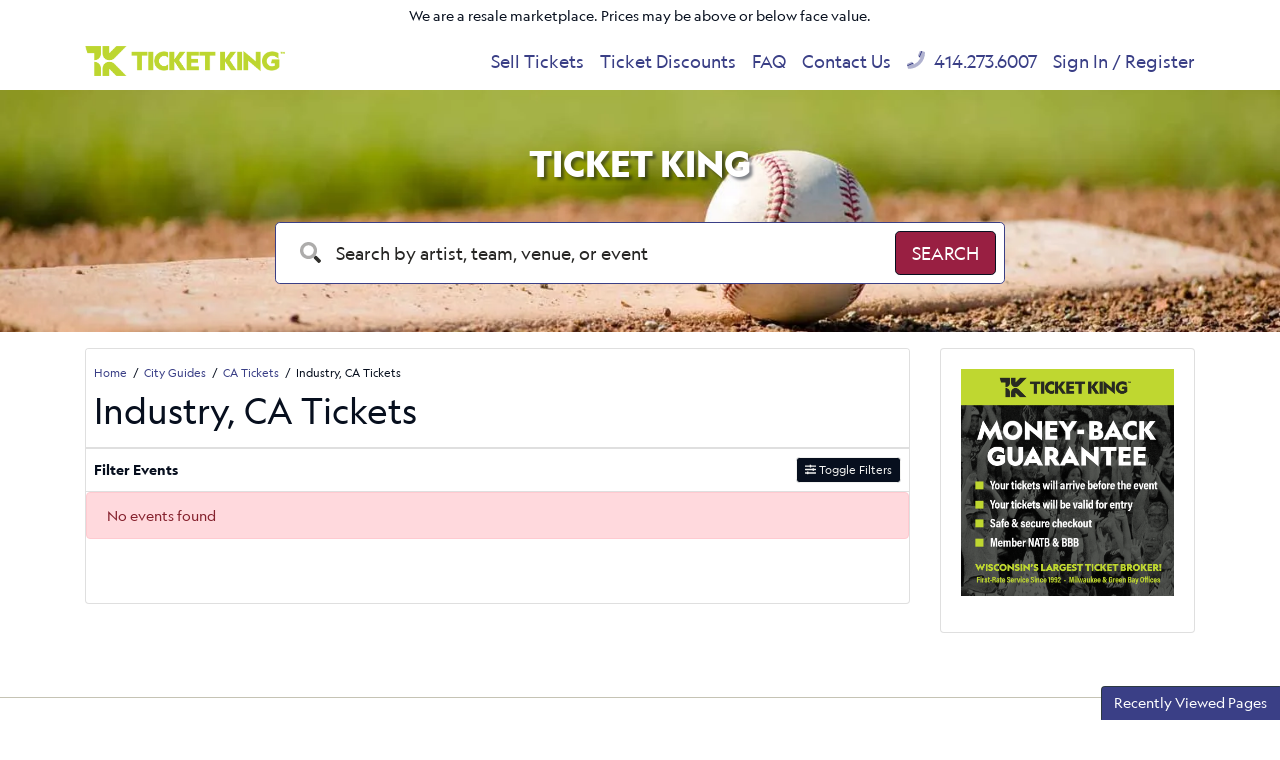

--- FILE ---
content_type: text/html; charset=UTF-8
request_url: https://www.theticketking.com/ca/industry-results.aspx
body_size: 5797
content:
<!DOCTYPE html>
<html>
<head>
    <meta http-equiv="X-UA-Compatible" content="IE=edge"/>
    <meta name="viewport" content="width=device-width, initial-scale=1.0"/>
                        <title>Industry, CA Tickets</title>
        
        <meta http-equiv="Content-Language" content="en-us">
    <meta http-equiv="Content-Type" content="text/html; charset=utf-8">
    <link rel="preconnect" href="https://fonts.googleapis.com">
    <link rel="preconnect" href="https://fonts.gstatic.com">
    <link rel="preconnect" href="https://www.googletagmanager.com">
    <link rel="preconnect" href="https://connect.facebook.net">
    <link rel="preconnect" href="https://bat.bing.com">
        <link rel="stylesheet" href="/dist/webpack/css/app.35c7f9e9ae43d88c3d2f.css">
            
            <link rel="icon"
              type="image/png"
              href="https://i.tixcdn.io/629f4335-36b3-413d-a56e-ba626c2b19ad/custom/Ticket-King-Favicon.png">
        
    <link rel="canonical" href="https://www.theticketking.com/ca/industry-results.aspx" >
    <!-- Google tag (gtag.js) -->
<script async src="https://www.googletagmanager.com/gtag/js?id=G-8ESVZZC5LX"></script>
<script>
	window.dataLayer = window.dataLayer || [];
	function gtag(){dataLayer.push(arguments);}
	gtag('js', new Date());

	gtag('config', 'G-8ESVZZC5LX');
</script>

<!-- Google Tag Manager -->
<script>(function(w,d,s,l,i){w[l]=w[l]||[];w[l].push({'gtm.start':
new Date().getTime(),event:'gtm.js'});var f=d.getElementsByTagName(s)[0],
j=d.createElement(s),dl=l!='dataLayer'?'&l='+l:'';j.async=true;j.src=
'https://www.googletagmanager.com/gtm.js?id='+i+dl;f.parentNode.insertBefore(j,f);
})(window,document,'script','dataLayer','GTM-NB9DQHV');</script>
<!-- End Google Tag Manager -->

<script type="application/ld+json">
{
  "@context":"https://schema.org",
  "@type":"Organization",
  "@id":"https://www.theticketking.com/#organization",
  "name":"Ticket King, Inc.",
  "legalName":"Ticket King, Inc.",
  "url":"https://www.theticketking.com/",
  "logo":"https://www.theticketking.com/content/uploaded/new-logo.png",
  "sameAs":[
    "https://www.facebook.com/TheTicketKing/",
    "https://twitter.com/theticketking",
    "https://www.instagram.com/ticketkingwi/",
    "https://www.linkedin.com/company/ticket-king-inc/"
  ],
  "contactPoint":[{
    "@type":"ContactPoint",
    "contactType":"customer support",
    "telephone":"+1-414-273-6007",
    "email":"meg@theticketking.net",
    "areaServed":"US",
    "availableLanguage":["English"]
  }],
  "address":[
    {
      "@type":"PostalAddress",
      "streetAddress":"751 N Broadway",
      "addressLocality":"Milwaukee",
      "addressRegion":"WI",
      "postalCode":"53202",
      "addressCountry":"US"
    },
    {
      "@type":"PostalAddress",
      "streetAddress":"2053 S Oneida St",
      "addressLocality":"Green Bay",
      "addressRegion":"WI",
      "postalCode":"54304",
      "addressCountry":"US"
    }
  ]
}
</script>

<script type="application/ld+json">
{
  "@context":"https://schema.org",
  "@type":"WebSite",
  "@id":"https://www.theticketking.com/#website",
  "url":"https://www.theticketking.com/",
  "name":"TheTicketKing.com",
  "publisher":{"@id":"https://www.theticketking.com/#organization"},
  "potentialAction":{
    "@type":"SearchAction",
    "target":"https://www.theticketking.com/search?query={search_term_string}",
    "query-input":"required name=search_term_string"
  }
}
</script>


<meta name="facebook-domain-verification" content="x7pphstuzyz3r70cnhm8a5wlndddtg" />

<script>(function(w,d,t,r,u){var f,n,i;w[u]=w[u]||[],f=function(){var o={ti:"331000534", enableAutoSpaTracking: true};o.q=w[u],w[u]=new UET(o),w[u].push("pageLoad")},n=d.createElement(t),n.src=r,n.async=1,n.onload=n.onreadystatechange=function(){var s=this.readyState;s&&s!=="loaded"&&s!=="complete"||(f(),n.onload=n.onreadystatechange=null)},i=d.getElementsByTagName(t)[0],i.parentNode.insertBefore(n,i)})(window,document,"script","//bat.bing.com/bat.js","uetq");</script>


<!-- Begin Constant Contact Active Forms -->
<script> var _ctct_m = "a521c6032992e4599914f0288b86a331"; </script>
<script id="signupScript" src="//static.ctctcdn.com/js/signup-form-widget/current/signup-form-widget.min.js" async defer></script>
<!-- End Constant Contact Active Forms -->

<style>
.event-row[event *="Summerfest - Umphreys McGee"], .event-row[event *="Summerfest - Alison Wonderland"] {
    display: none !important; 
}
</style>
<!-- Google tag (gtag.js) -->
<script async src="https://www.googletagmanager.com/gtag/js?id=AW-1071830321">
</script>
<script>
  window.dataLayer = window.dataLayer || [];
  function gtag(){dataLayer.push(arguments);}
  gtag('js', new Date());

  gtag('config', 'AW-1071830321');
</script>
    <script>
window.dataLayer = window.dataLayer || [];
function gtag(){dataLayer.push(arguments);}
gtag('event','select_content',{"content_type":"city","content_id":"TE_2099096265"});
gtag('event','page_info',{"pageCategory":"city","pageData":{"cityId":2099096265,"cityName":"Industry","cityRegionCode":"CA","cityCountryCode":"US"}});
</script>

</head>
<body class="page-city page-internal feed-te">
<!-- Google Tag Manager (noscript) -->
<noscript><iframe src="https://www.googletagmanager.com/ns.html?id=GTM-NB9DQHV"
height="0" width="0" style="display:none;visibility:hidden"></iframe></noscript>
<!-- End Google Tag Manager (noscript) -->
<div id="responsive">
        <div class="container-fluid td-container">
        <div class="row">
            <div class="col-12">
                <div class="top-disclaimer">
                    We are a resale marketplace. Prices may be above or below face value.
                </div>
            </div>
        </div>
    </div>
    <div class="navbar-parent sps sps--abv">
    <div class="container">
        <nav class="yamm navbar navbar-expand-lg navbar-light">
            
                            <a href="/" class="navbar-brand">
                    <img src="https://i.tixcdn.io/629f4335-36b3-413d-a56e-ba626c2b19ad/list/TK_GREEN_HORIZ_5000.png" alt="TheTicketKing.com" class="img-fluid" width="200" height="46">
                </a>
                        <div class="mobile-buttons">
                                    <a href="tel:+14142736007" class="btn-mobile-phone">
                        <span class="number">414.273.6007</span> <i class="fas fa-phone-square"></i>
                    </a>
                            </div>

            <button class="navbar-toggler" type="button" data-toggle="collapse"
                    data-target="#navbarSupportedContent"
                    aria-controls="navbarSupportedContent" aria-expanded="false" aria-label="Toggle navigation">
                <span class="navbar-toggler-icon"></span>
            </button>

            <div class="collapse navbar-collapse" id="navbarSupportedContent">
                <ul class="navbar-nav">
                    
                                            <li class="nav-item flex-fill">
                            <a class="nav-link"
                               href="/SellTix.aspx">Sell Tickets</a>
                        </li>
                                            <li class="nav-item flex-fill">
                            <a class="nav-link"
                               href="/discounts">Ticket Discounts</a>
                        </li>
                                            <li class="nav-item flex-fill">
                            <a class="nav-link"
                               href="/Help-Support/faq.aspx">FAQ</a>
                        </li>
                                            <li class="nav-item flex-fill">
                            <a class="nav-link"
                               href="/Contact-Us">Contact Us</a>
                        </li>
                                                                <li class="nav-item flex-fill desktop-phone">
                            <a href="tel:+14142736007" class="nav-link">
                                <i class="fad fa-phone" data-fa-transform="up-1"></i> 414.273.6007
                            </a>
                        </li>
                                                                <li class="nav-item flex-fill mobile-links">
                            <a href="/members/login" class="nav-link">
                                Sign In / Register
                            </a>
                        </li>
                                    </ul>
            </div>
        </nav>
    </div>
</div>
            <div class="main-search">
    <div id="search-carousel" class="carousel slide carousel-fade" data-ride="carousel">
        <!-- Indicators -->
        <div class="carousel-inner">
            
                            <div class="carousel-item active" style="background-image: url('https://i.tixcdn.io/629f4335-36b3-413d-a56e-ba626c2b19ad/categories/Baseball-Tickets-Ticket-King.jpg')">
                </div>
                            <div class="carousel-item " style="background-image: url('https://i.tixcdn.io/629f4335-36b3-413d-a56e-ba626c2b19ad/categories/fb-slide.jpg')">
                </div>
                            <div class="carousel-item " style="background-image: url('https://i.tixcdn.io/629f4335-36b3-413d-a56e-ba626c2b19ad/categories/Concert-Tickets.jpg')">
                </div>
                    </div>
    </div>
    <div class="container">
        <div class="row">
            <div class="col-12 col-md-10 col-lg-8 offset-md-1 offset-lg-2">
                
                                                            <div class="search-title">Ticket King </div>
                                                    <form method="get" action="/Search"
                      class="search-bar">
                    <div class="input-group input-group-lg">
                        <div class="input-group-prepend">
                            <span class="input-group-text"><i class="fad fa-search"></i></span>
                        </div>
                        <input type="text"
                               class="form-control searchAjax"
                               name="query" autocomplete="off"
                               placeholder="Search by artist, team, venue, or event">
                        <div class="input-group-append">
                            <button class="btn btn-dark btn-search" type="submit">
                                <span>Search</span> <i class="fad fa-search"></i>
                            </button>
                        </div>
                    </div>
                </form>
            </div>
        </div>
    </div>
</div>                    <div class="container">
    <div class="row">
        <div class="col-12 col-md-12 col-lg-8 col-xl-9">
            <div class="card card-internal">
                <div class="card-header">
                    <div class="breadcrumbs rdfa-breadcrumbs" vocab="http://schema.org/" typeof="BreadcrumbList"><span property="itemListElement" typeof="ListItem"><a href="/" title="Home" property="item" typeof="WebPage"><span property="name">Home</span></a>  <meta property="position" content="1"></span><span property="itemListElement" typeof="ListItem"><a href="/Cityguides" title="City Guides" property="item" typeof="WebPage"><span property="name">City Guides</span></a>  <meta property="position" content="2"></span><span property="itemListElement" typeof="ListItem"><a href="/cityguides/ca.aspx" title="CA Tickets" property="item" typeof="WebPage"><span property="name">CA Tickets</span></a>  <meta property="position" content="3"></span>Industry, CA Tickets</div>
                                            <h1 class="inner-title">Industry, CA Tickets</h1>
                                    </div>
                                <div class="es-container">
                    <script>
    var esRequest = {"view":{"show_local":false,"opponents":false},"displayFilters":["type","category","day_of_week","time_of_day","performer","month","venue","date"],"search":{"static":{"city":["Industry, CA, US"]},"preset":[],"selected":[],"merged":{"city":["Industry, CA, US"]}},"perPage":25,"draw":1,"data":{"filters":{"market":[],"day_type":[],"venue":[],"performer":[],"month":[],"time_of_day":[],"category":[],"type":[],"primary":[],"day_of_week":[]},"draw":1,"data":[],"recordsTotal":0,"localTotal":0,"recordsFiltered":0,"urlBase":"https:\/\/www.theticketking.com","activeFilters":[]}};
    esRequest.view.format = 'modalview';
</script>
<script src="/dist/webpack/esVue.e397042dc2b8b1e996b9.js"></script>
<div id="event-search">
    <vue-search></vue-search>
</div>

                </div>
                <div class="card-body">
                                    </div>
            </div>
        </div>
        <div class="col-12 col-md-12 col-lg-4 col-xl-3">
            <div class="side-bar right mb-3">
    <div class="row">
        <div class="col-12">
            <div class="card card-guarantee card-right mb-3">
                
                <div class="card-body">
                                                                        <a href="/guarantee" class="g-image">
                                <picture><source srcset="https://i.tixcdn.io/629f4335-36b3-413d-a56e-ba626c2b19ad/list/Ticket-King-Guarantee-3.png?imgp=rs:fill:616:628:1:0/g:sm" media="(min-width: 1200px)"><source srcset="https://i.tixcdn.io/629f4335-36b3-413d-a56e-ba626c2b19ad/list/Ticket-King-Guarantee-3.png?imgp=rs:fill:496:506:1:0/g:sm" media="(min-width: 992px)"><source srcset="https://i.tixcdn.io/629f4335-36b3-413d-a56e-ba626c2b19ad/list/Ticket-King-Guarantee-3.png?imgp=rs:fill:576:588:1:0/g:sm" media="(min-width: 768px)"><source srcset="https://i.tixcdn.io/629f4335-36b3-413d-a56e-ba626c2b19ad/list/Ticket-King-Guarantee-3.png?imgp=rs:fill:808:825:1:0/g:sm" media="(min-width: 400px)"><source srcset="https://i.tixcdn.io/629f4335-36b3-413d-a56e-ba626c2b19ad/list/Ticket-King-Guarantee-3.png?imgp=rs:fill:556:568:1:0/g:sm" media="(min-width: 350px)"><source srcset="https://i.tixcdn.io/629f4335-36b3-413d-a56e-ba626c2b19ad/list/Ticket-King-Guarantee-3.png?imgp=rs:fill:496:506:1:0/g:sm" media="(min-width: 320px)"><img class="img-fluid lazy" data-src="https://i.tixcdn.io/629f4335-36b3-413d-a56e-ba626c2b19ad/list/Ticket-King-Guarantee-3.png?imgp=rs:fill:616:628:1:0/g:sm" alt="`Ticket King Order Guarantee `" width="616" height="628"></picture>
                            </a>
                                                                <h4 class="card-title"></h4>
                                                                                </div>
            </div>
        </div>
            </div>
</div>        </div>
    </div>
</div>        <div class="site-footer">
    <div class="footer-nav">
        <div class="container">
            <nav class="yamm navbar navbar-expand navbar-light">
                <div class="collapse navbar-collapse" id="navbarSupportedContent">
                    <ul class="navbar-nav">
                        
                                                    <li class="nav-item flex-fill">
                                <a class="nav-link"
                                   href="/category/sports-tickets.aspx">Sports</a>
                            </li>
                                                    <li class="nav-item flex-fill">
                                <a class="nav-link"
                                   href="/category/concerts-tickets.aspx">Concerts</a>
                            </li>
                                                    <li class="nav-item flex-fill">
                                <a class="nav-link"
                                   href="/category/theatre-tickets.aspx">Theatre</a>
                            </li>
                                            </ul>
                </div>
            </nav>

        </div>
    </div>
    <div class="clearfix"></div>
    <div class="main-footer">
        <div class="has-border">
            <div class="container">
                <div class="row">
                    <div class="col-12">
                        <form method="post" action="/Newsletter/submit">
                            <div class="newsletter-container">
                                
                                                                    <div class="news-text">
                                                                                    <h5>Signup to receive event news, ticket giveaways, and discounts!</h5>
                                                                            </div>
                                                                <div class="newsletter-form">
                                    <div class="form-group">
                                        <div class="input-group">
                                            <input type="text"
                                                   class="form-control"
                                                   name="newsletter[name]"
                                                   placeholder="Name"
                                                   autocomplete="given-name">
                                            <input type="text"
                                                   class="form-control"
                                                   name="newsletter[email]"
                                                   placeholder="Email Address"
                                                   autocomplete="email">
                                            <div class="input-group-append">
                                                <button class="btn btn-primary" type="submit">Sign Up
                                                </button>
                                            </div>
                                        </div>
                                    </div>
                                </div>
                            </div>
                        </form>
                    </div>
                </div>
            </div>
        </div>
        <div class="has-border">
            <div class="container">
                <div class="row">
                    <div class="col-12 col-md-7">
                        <div class="menu-social">
                            <div class="footer-menu">
                                
                                                                    <a href="/" class="btn btn-link">Home</a>
                                                                    <a href="/User-Information/about_us.aspx" class="btn btn-link">About Us</a>
                                                                    <a href="/User-Information/Policies.aspx" class="btn btn-link">Policies</a>
                                                                    <a href="/User-Information/Terms.aspx" class="btn btn-link">Terms</a>
                                                                    <a href="/sitemap" class="btn btn-link">Sitemap</a>
                                                                    <a href="https://form.jotform.com/251625546575161" class="btn btn-link">Do Not Share My Personal Information</a>
                                                            </div>

                        </div>
                    </div>
                    <div class="col-12 col-md-5">
                        
                                                    <div class="footer-guarantee">
                                <a href="/guarantee"><i class="fad fa-shield"></i> 100% Money-Back Guarantee</a>
                            </div>
                                            </div>
                </div>
            </div>
        </div>
        <div class="container">
            <div class="row">
                <div class="col-12">
                    <div class="copyright">
                        
                        
                        <div class="cc">
                            
                                                            <div class="icon"><i class="fab fa-cc-visa"></i></div>
                                                            <div class="icon"><i class="fab fa-cc-mastercard"></i></div>
                                                            <div class="icon"><i class="fab fa-cc-amex"></i></div>
                                                            <div class="icon"><i class="fab fa-cc-discover"></i></div>
                                                            <div class="icon"><i class="fab fa-cc-diners-club"></i></div>
                                                    </div>
                        <div class="copy">
                            <div class="text">
                                &copy; 2026 TheTicketKing.com | All Rights Reserved
                            </div>
                            <a style="font-family: Helvetica, Arial, sans-serif;color: #448fda;text-decoration: none;" href="https://www.bbb.org/us/wi/milwaukee/profile/ticket-brokers/ticket-king-inc-0694-9004919/#sealclick" target="_blank" rel="nofollow" rel="noopener"> <img width="250" height="52" data-src="https://seal-wisconsin.bbb.org/seals/blue-seal-250-52-bbb-9004919.png" style="border: 0;" alt="Ticket King, Inc. BBB Business Review" class="lazy"  /> </a>
                        </div>
                    </div>
                </div>
            </div>
        </div>
    </div>
</div>
</div>
    <script src="https://ajax.googleapis.com/ajax/libs/jquery/1.11.0/jquery.min.js"></script>
    <div id="recentlyViewedMain">
        <button class="btn btn-primary recentlyViewedToggle" type="button" data-toggle="collapse"
                data-target="#recentlyViewedContainer" aria-expanded="false" aria-controls="recentlyViewedContainer">
            Recently Viewed Pages
        </button>
        <div class="collapse recentlyViewedParent" id="recentlyViewedContainer">
            <div class="container-fluid">
                <div class="container">
                    <div class="row">
                        <div class="col-12">
                            <div class="row">
                                <div class="col-6">
                                    <div class="recentlyViewedHeader float-left">Recently Viewed Links</div>
                                </div>
                                <div class="col-6">
                                    <a class="recentlyClosed float-right" role="button" data-toggle="collapse"
                                       href="#recentlyViewedContainer" aria-expanded="false"
                                       aria-controls="recentlyViewedContainer">
                                        <i class="fas fa-times"></i> Close
                                    </a>
                                </div>
                            </div>
                            <div id="recentlyViewed"></div>
                        </div>
                    </div>
                </div>
            </div>
        </div>
    </div>

    <script>
        $(document).ready(function () {
            $("#recentlyViewed").atbsRecentlyViewed({ thisPage: null });
        });
    </script>
<script>var atbsEnv={"GooglePlacesApiKey":"AIzaSyAdjB72N5_icl7ueBYKWznte87I5nYuCfQ","module":{"name":"city","params":2099096265}};</script>
<script src="/dist/webpack/runtime.635f7c2a8da018b72975.js"></script>
<script src="/dist/webpack/app.4a1cf7e45663f1e2dddd.js"></script>

<script >
    powerUI.siteToolTips();
    powerUI.readMoreDescriptions();
    powerUI.lazyLoading();
    powerUI.showCartEventDetails();
</script>

<script type="application/ld+json">[{"@context":"http:\/\/schema.org","@type":"Organization","url":"https:\/\/www.theticketking.com","name":"TheTicketKing.com","contactPoint":[{"@type":"ContactPoint","telephone":"+14142736007","email":"postmaster@mg.theticketking.com","contactType":"customer service"}]},{"@context":"http:\/\/schema.org","@type":"WebSite","url":"https:\/\/www.theticketking.com\/","potentialAction":{"@type":"SearchAction","target":"https:\/\/www.theticketking.com\/search?query={search_term_string}","query-input":"required name=search_term_string"}}]</script>
<script>
//<![CDATA[
(function() {
  function riskifiedBeaconLoad() {
    var url = 'https://beacon.riskified.com?shop=ticketevolution.com&sid=6977d868dfc50';
    var s = document.createElement('script');
    s.type = 'text/javascript';
    s.async = true;
    s.src = url;
    var x = document.getElementsByTagName('script')[0];
    x.parentNode.insertBefore(s, x);
  }
  if (window.attachEvent)
    window.attachEvent('onload', riskifiedBeaconLoad)
  else
    window.addEventListener('load', riskifiedBeaconLoad, false);
})();
//]]>
</script>
</body>
</html>